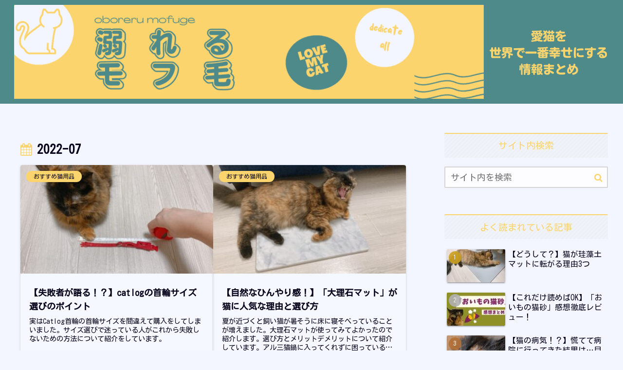

--- FILE ---
content_type: text/html; charset=utf-8
request_url: https://www.google.com/recaptcha/api2/aframe
body_size: 270
content:
<!DOCTYPE HTML><html><head><meta http-equiv="content-type" content="text/html; charset=UTF-8"></head><body><script nonce="kDjgAH1mG6gXUBjERXBPpg">/** Anti-fraud and anti-abuse applications only. See google.com/recaptcha */ try{var clients={'sodar':'https://pagead2.googlesyndication.com/pagead/sodar?'};window.addEventListener("message",function(a){try{if(a.source===window.parent){var b=JSON.parse(a.data);var c=clients[b['id']];if(c){var d=document.createElement('img');d.src=c+b['params']+'&rc='+(localStorage.getItem("rc::a")?sessionStorage.getItem("rc::b"):"");window.document.body.appendChild(d);sessionStorage.setItem("rc::e",parseInt(sessionStorage.getItem("rc::e")||0)+1);localStorage.setItem("rc::h",'1768838544318');}}}catch(b){}});window.parent.postMessage("_grecaptcha_ready", "*");}catch(b){}</script></body></html>

--- FILE ---
content_type: application/javascript; charset=utf-8;
request_url: https://dalc.valuecommerce.com/app3?p=887864096&_s=https%3A%2F%2Foborerumohuge.com%2F2022%2F07%2F&vf=iVBORw0KGgoAAAANSUhEUgAAAAMAAAADCAYAAABWKLW%2FAAAAMElEQVQYV2NkFGP4nxERyqAyaRcDo4at0P%2BNbxcxGCb4MTBu5Or6H3ouiaFIQ4QBAPOlDKv57QGrAAAAAElFTkSuQmCC
body_size: 998
content:
vc_linkswitch_callback({"t":"696e558f","r":"aW5VjwAHzYoS2Sq0CooD7AqKC5a-hw","ub":"aW5VjQAPKD0S2Sq0CooCsQqKBtjseA%3D%3D","vcid":"oHGO3QPUSVGpwVSuedKob108N2_hhdVyy7BkFV7ScAwemXkU30_uaw","vcpub":"0.511370","paypaystep.yahoo.co.jp":{"a":"2821580","m":"2201292","g":"8d7beb6f8a"},"irisplaza.co.jp":{"a":"2429038","m":"2629468","g":"6d95981f8a"},"mini-shopping.yahoo.co.jp":{"a":"2821580","m":"2201292","g":"8d7beb6f8a"},"shopping.geocities.jp":{"a":"2821580","m":"2201292","g":"8d7beb6f8a"},"l":4,"lohaco.yahoo.co.jp":{"a":"2686782","m":"2994932","g":"a95916ae8a"},"lohaco.jp":{"a":"2686782","m":"2994932","g":"a95916ae8a"},"shopping.yahoo.co.jp":{"a":"2821580","m":"2201292","g":"8d7beb6f8a"},"p":887864096,"paypaymall.yahoo.co.jp":{"a":"2821580","m":"2201292","g":"8d7beb6f8a"},"www.amazon.co.jp":{"a":"2614000","m":"2366370","g":"29d20091aa","sp":"tag%3Dvc-22%26linkCode%3Dure"},"s":3655973,"approach.yahoo.co.jp":{"a":"2821580","m":"2201292","g":"8d7beb6f8a"}})